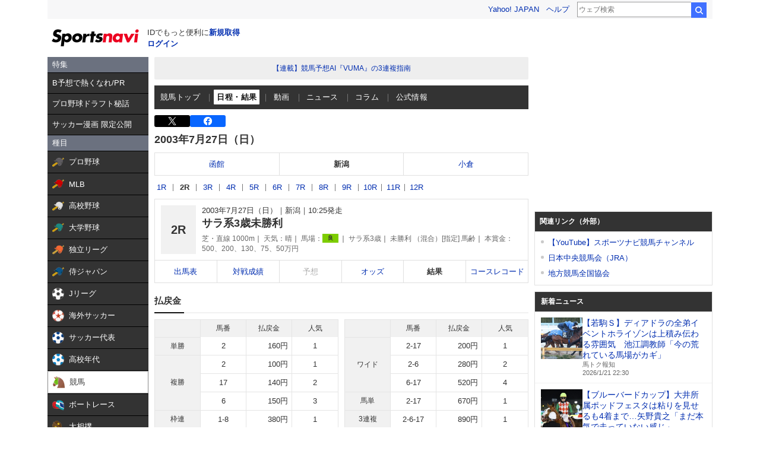

--- FILE ---
content_type: text/html; charset=utf-8
request_url: https://www.google.com/recaptcha/api2/aframe
body_size: 265
content:
<!DOCTYPE HTML><html><head><meta http-equiv="content-type" content="text/html; charset=UTF-8"></head><body><script nonce="7BL3WrXdpQlDGeEtaiz39g">/** Anti-fraud and anti-abuse applications only. See google.com/recaptcha */ try{var clients={'sodar':'https://pagead2.googlesyndication.com/pagead/sodar?'};window.addEventListener("message",function(a){try{if(a.source===window.parent){var b=JSON.parse(a.data);var c=clients[b['id']];if(c){var d=document.createElement('img');d.src=c+b['params']+'&rc='+(localStorage.getItem("rc::a")?sessionStorage.getItem("rc::b"):"");window.document.body.appendChild(d);sessionStorage.setItem("rc::e",parseInt(sessionStorage.getItem("rc::e")||0)+1);localStorage.setItem("rc::h",'1769004769206');}}}catch(b){}});window.parent.postMessage("_grecaptcha_ready", "*");}catch(b){}</script></body></html>